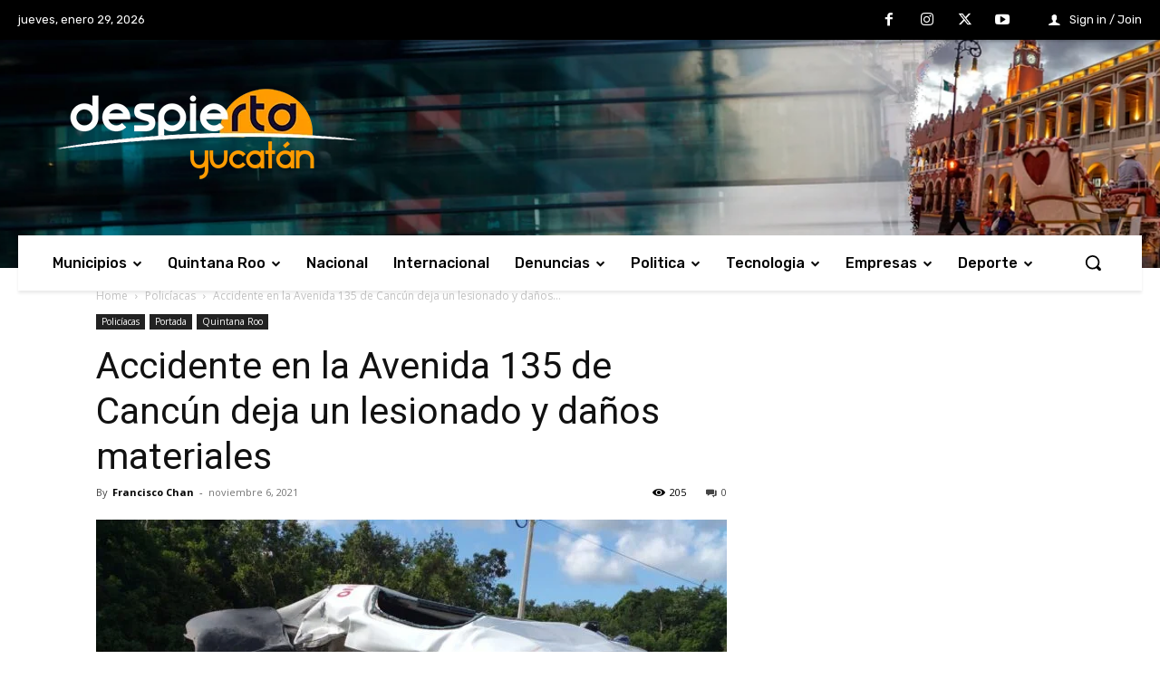

--- FILE ---
content_type: text/html; charset=utf-8
request_url: https://www.google.com/recaptcha/api2/aframe
body_size: 267
content:
<!DOCTYPE HTML><html><head><meta http-equiv="content-type" content="text/html; charset=UTF-8"></head><body><script nonce="4ut9OwXPXScQob3TK-UqbA">/** Anti-fraud and anti-abuse applications only. See google.com/recaptcha */ try{var clients={'sodar':'https://pagead2.googlesyndication.com/pagead/sodar?'};window.addEventListener("message",function(a){try{if(a.source===window.parent){var b=JSON.parse(a.data);var c=clients[b['id']];if(c){var d=document.createElement('img');d.src=c+b['params']+'&rc='+(localStorage.getItem("rc::a")?sessionStorage.getItem("rc::b"):"");window.document.body.appendChild(d);sessionStorage.setItem("rc::e",parseInt(sessionStorage.getItem("rc::e")||0)+1);localStorage.setItem("rc::h",'1769707748498');}}}catch(b){}});window.parent.postMessage("_grecaptcha_ready", "*");}catch(b){}</script></body></html>